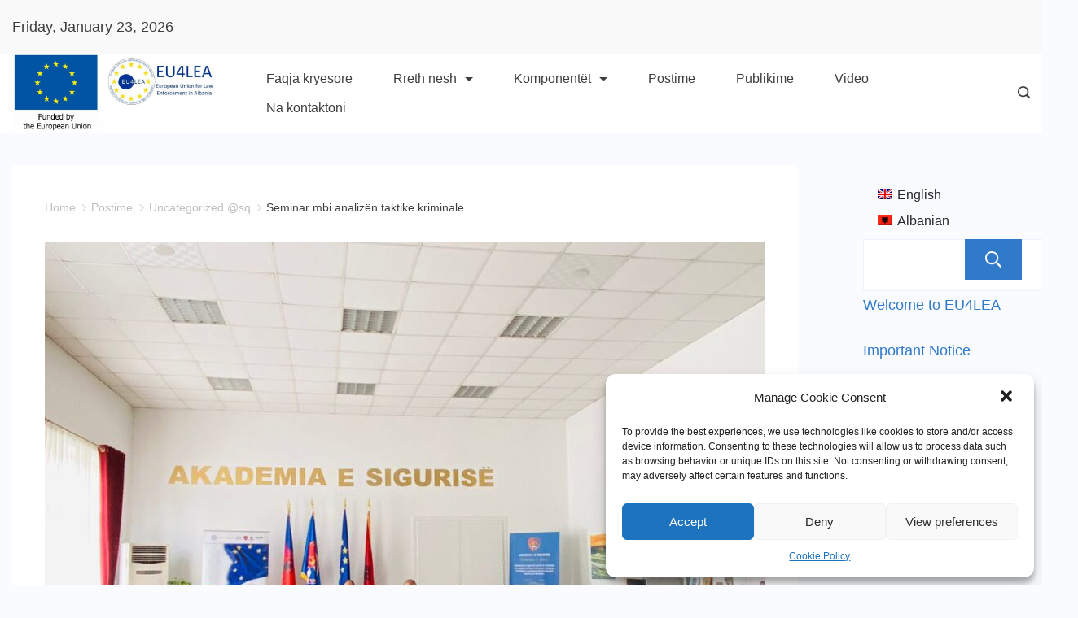

--- FILE ---
content_type: text/css
request_url: https://eu4lea.eu/wp-content/plugins/rishi-companion/assets/build/publicCSS.css?ver=6.9
body_size: 5692
content:
.cookie-notification{color:var(--color);position:fixed;left:0;bottom:0;z-index:999999;opacity:0;visibility:hidden;transition:all 0.2s ease-in-out}.cookie-notification .container:before,.cookie-notification .rt-container:before{background:var(--colorLink);content:'';display:block;width:18px;height:18px;margin-bottom:15px;background-size:18px;background-position:center;background-repeat:no-repeat;-webkit-mask-repeat:no-repeat;mask-repeat:no-repeat;transition:transform ease 0.25s;-webkit-mask-image:url("data:image/svg+xml,%3Csvg xmlns='http://www.w3.org/2000/svg' width='18.29' height='17.56' viewBox='0 0 18.29 17.56'%3E%3Cg id='Group_5847' data-name='Group 5847' transform='translate(-99.486 -680.486)'%3E%3Cg id='Group_5846' data-name='Group 5846' transform='translate(99.486 680.486)' opacity='0.8'%3E%3Cpath id='Path_26496' data-name='Path 26496' d='M25.9,18.4a3.656,3.656,0,0,1-3.029-2.458.458.458,0,0,0-.511-.306,3.524,3.524,0,0,1-.611.063,3.638,3.638,0,0,1-3.622-3.3.455.455,0,0,0-.169-.312.437.437,0,0,0-.341-.1l-.137.018a2.333,2.333,0,0,1-.308.029,3.631,3.631,0,0,1-3.124-1.779.456.456,0,0,0-.577-.181,9.149,9.149,0,1,0,12.832,8.8A.458.458,0,0,0,25.9,18.4ZM12.134,22.1a1.373,1.373,0,1,1,1.373-1.373A1.373,1.373,0,0,1,12.134,22.1Zm.915-4.576a1.373,1.373,0,1,1,1.373-1.373,1.373,1.373,0,0,1-1.373,1.373Zm3.661,7.322a1.373,1.373,0,1,1,1.373-1.373,1.373,1.373,0,0,1-1.373,1.373Zm0-4.576A1.373,1.373,0,1,1,18.084,18.9a1.373,1.373,0,0,1-1.373,1.373ZM21.287,22.1a1.373,1.373,0,1,1,1.373-1.373A1.373,1.373,0,0,1,21.287,22.1Z' transform='translate(-8.011 -10.037)'/%3E%3C/g%3E%3C/g%3E%3C/svg%3E");mask-image:url("data:image/svg+xml,%3Csvg xmlns='http://www.w3.org/2000/svg' width='18.29' height='17.56' viewBox='0 0 18.29 17.56'%3E%3Cg id='Group_5847' data-name='Group 5847' transform='translate(-99.486 -680.486)'%3E%3Cg id='Group_5846' data-name='Group 5846' transform='translate(99.486 680.486)' opacity='0.8'%3E%3Cpath id='Path_26496' data-name='Path 26496' d='M25.9,18.4a3.656,3.656,0,0,1-3.029-2.458.458.458,0,0,0-.511-.306,3.524,3.524,0,0,1-.611.063,3.638,3.638,0,0,1-3.622-3.3.455.455,0,0,0-.169-.312.437.437,0,0,0-.341-.1l-.137.018a2.333,2.333,0,0,1-.308.029,3.631,3.631,0,0,1-3.124-1.779.456.456,0,0,0-.577-.181,9.149,9.149,0,1,0,12.832,8.8A.458.458,0,0,0,25.9,18.4ZM12.134,22.1a1.373,1.373,0,1,1,1.373-1.373A1.373,1.373,0,0,1,12.134,22.1Zm.915-4.576a1.373,1.373,0,1,1,1.373-1.373,1.373,1.373,0,0,1-1.373,1.373Zm3.661,7.322a1.373,1.373,0,1,1,1.373-1.373,1.373,1.373,0,0,1-1.373,1.373Zm0-4.576A1.373,1.373,0,1,1,18.084,18.9a1.373,1.373,0,0,1-1.373,1.373ZM21.287,22.1a1.373,1.373,0,1,1,1.373-1.373A1.373,1.373,0,0,1,21.287,22.1Z' transform='translate(-8.011 -10.037)'/%3E%3C/g%3E%3C/g%3E%3C/svg%3E")}.cookie-notification .container .rc-cookies-content,.cookie-notification .rt-container .rc-cookies-content{font-family:var(--fontFamily);font-size:var(--fontSize);font-weight:var(--fontWeight);line-height:var(--lineHeight);letter-spacing:var(--letterSpacing);text-transform:var(--textTransform);-webkit-text-decoration:var(--textDecoration);text-decoration:var(--textDecoration)}.cookie-notification .container .rc-cookies-content p,.cookie-notification .rt-container .rc-cookies-content p{margin-bottom:0}.cookie-notification .container .rc-cookies-content p a,.cookie-notification .rt-container .rc-cookies-content p a{color:var(--colorLink)}.cookie-notification .container .rc-cookies-content p a:hover,.cookie-notification .rt-container .rc-cookies-content p a:hover{color:var(--colorLinkHover)}.cookie-notification .container .rt-close.close,.cookie-notification .rt-container .rt-close.close{position:absolute;top:35px;right:35px;padding:0;height:23px;width:23px;font-size:15px;display:flex;align-items:center;justify-content:center;border-radius:100px}.cookie-notification .container .rt-close,.cookie-notification .rt-container .rt-close{align-items:center;background:var(--buttonInitialColor);border:1px solid var(--borderColor);border-radius:var(--bottonRoundness);color:var(--buttonTextInitialColor);cursor:pointer;display:flex;font-size:0.778em;line-height:1;letter-spacing:0.3px;min-height:auto;padding:12px 20px;position:relative;text-transform:capitalize;transition:all 0.2s ease-in-out}.cookie-notification .container .rt-close:hover,.cookie-notification .rt-container .rt-close:hover{background:var(--buttonHoverColor);color:var(--buttonTextHoverColor)}.cookie-notification .container .rt-button.rt-accept,.cookie-notification .rt-container .rt-button.rt-accept{background:var(--buttonSecondaryInitialColor);color:var(--buttonSecondaryTextInitialColor);border:1px solid var(--borderColor);font-size:0.778em;line-height:1;letter-spacing:0.3px;border-radius:var(--bottonRoundness);margin-left:10px;min-height:auto;padding:12px 20px}.cookie-notification .container .rt-button.rt-accept:hover,.cookie-notification .rt-container .rt-button.rt-accept:hover{background:var(--buttonSecondaryHoverColor);color:var(--buttonSecondaryTextHoverColor)}.cookie-notification[data-type='type-1']{padding:0 25px 25px 25px}@media (max-width: 767px){.cookie-notification[data-type='type-1']{padding:0 15px 15px}}.cookie-notification[data-type='type-1'][data-innertype="right"]{left:auto;right:0}.cookie-notification[data-type='type-1'] .container{background:var(--backgroundColor);box-shadow:0px 5px 30px -5px rgba(34,56,101,0.15);display:flex;flex-wrap:wrap;padding:35px;border-radius:0;max-width:var(--maxWidth);position:relative}@media (max-width: 767px){.cookie-notification[data-type='type-1'] .container{padding:20px}}.cookie-notification[data-type='type-1'] .container .rc-cookies-content{margin-bottom:30px;width:100%}.cookie-notification[data-type='type-1'] .container .rc-cookies-content p{margin-bottom:0;word-break:break-word}.cookie-notification[data-type='type-2']{background:var(--backgroundColor);padding:20px;right:0}@media (max-width: 1023px){.cookie-notification[data-type='type-2']{padding:20px}}.cookie-notification[data-type='type-2'] .rt-container{display:flex;align-items:center;justify-content:center;position:relative}@media (max-width: 767px){.cookie-notification[data-type='type-2'] .rt-container{flex-wrap:wrap}}@media (max-width: 767px){.cookie-notification[data-type='type-2'] .rt-container .rc-cookies-content{padding:10px 0 20px;text-align:center;width:100%}}.cookie-notification[data-type='type-2'] .rt-container .rt-button.rt-close{margin-left:50px}@media (max-width: 1023px){.cookie-notification[data-type='type-2'] .rt-container .rt-button.rt-close{margin-left:20px}}@media (max-width: 767px){.cookie-notification[data-type='type-2'] .rt-container .rt-button.rt-close{margin-left:0}}.cookie-notification[data-type='type-2'] .rt-container:before{margin-bottom:0;margin-right:10px;width:25px}@media (max-width: 767px){.cookie-notification[data-type='type-2'] .rt-container:before{width:18px;margin-right:0}}.cookie-notification[data-type='type-2'] .rt-container .rt-close.close{top:-35px;right:0%}.cookie-notification[data-type='type-2'][data-innertype="top"]{bottom:auto;top:20px}.cookie-notification[data-type='type-3']{background:var(--backgroundColor);padding:20px;right:unset;left:50%;transform:translateX(-50%);max-width:var(--maxWidthTypeThree);width:100%}@media (max-width: 1023px){.cookie-notification[data-type='type-3']{padding:20px}}.cookie-notification[data-type='type-3'] .rt-container{display:flex;align-items:center;justify-content:center;position:relative}@media (max-width: 767px){.cookie-notification[data-type='type-3'] .rt-container{flex-wrap:wrap}}.cookie-notification[data-type='type-3'] .rt-container .rc-cookies-content{flex:1}@media (max-width: 767px){.cookie-notification[data-type='type-3'] .rt-container .rc-cookies-content{padding:10px 0 20px;text-align:center;width:100%;flex:unset}}.cookie-notification[data-type='type-3'] .rt-container .rt-button.rt-close{margin-left:50px}@media (max-width: 1023px){.cookie-notification[data-type='type-3'] .rt-container .rt-button.rt-close{margin-left:20px}}@media (max-width: 767px){.cookie-notification[data-type='type-3'] .rt-container .rt-button.rt-close{margin-left:0}}.cookie-notification[data-type='type-3'] .rt-container:before{margin-bottom:0;margin-right:10px;width:25px}@media (max-width: 767px){.cookie-notification[data-type='type-3'] .rt-container:before{width:18px;margin-right:0}}.cookie-notification[data-type='type-3'] .rt-container .rt-close.close{top:-35px;right:0%}.cookie-notification[data-type='type-3'][data-innertype="top"]{bottom:auto;top:20px}.cookie-notification.active{opacity:1;visibility:visible}.ct-loading .cookie-notification{opacity:0;transform:translate3d(0, 15px, 0);transition:all 0.2s ease-in-out}.rt-lazy>picture,.rt-lazy>img,.rt-lazy-loading-start>picture,.rt-lazy-loading-start>img{opacity:0}.rt-lazy>[data-loader],.rt-lazy-loading-start>[data-loader]{opacity:1;-webkit-animation-play-state:running;animation-play-state:running}.rt-lazy-loading>picture,.rt-lazy-loading>img{opacity:1}.rt-lazy-loading>[data-loader]{opacity:0;-webkit-animation-play-state:running;animation-play-state:running}.rt-lazy-loading-start:not(.rt-lazy-static)>picture,.rt-lazy-loading-start:not(.rt-lazy-static)>img,.rt-lazy-loading-start:not(.rt-lazy-static)>[data-loader],.rt-lazy-loading:not(.rt-lazy-static)>picture,.rt-lazy-loading:not(.rt-lazy-static)>img,.rt-lazy-loading:not(.rt-lazy-static)>[data-loader]{transition:opacity 0.5s ease-in}.rt-lazy-loaded>[data-loader]{display:none;visibility:hidden}[data-loader]{position:absolute;z-index:0;top:0;left:0;right:0;bottom:0;margin:auto;color:#c5cbd0}[data-loader='circles']{max-width:40px;max-height:40px;-webkit-animation-play-state:paused;animation-play-state:paused}[data-loader='circles']>span{position:absolute;top:0;left:0;opacity:0;width:100%;height:100%;background:currentColor;border-radius:100%}@-webkit-keyframes circles{0%{transform:scale(0);opacity:0}5%{opacity:1}100%{transform:scale(1);opacity:0}}@keyframes circles{0%{transform:scale(0);opacity:0}5%{opacity:1}100%{transform:scale(1);opacity:0}}@media (prefers-reduced-motion: no-preference){[data-loader='circles']{-webkit-animation-play-state:paused;animation-play-state:paused}[data-loader='circles']>span{-webkit-animation-play-state:inherit;animation-play-state:inherit;-webkit-animation-name:circles;animation-name:circles;-webkit-animation-duration:1.5s;animation-duration:1.5s;-webkit-animation-timing-function:linear;animation-timing-function:linear;-webkit-animation-iteration-count:infinite;animation-iteration-count:infinite}[data-loader='circles']>span:nth-child(1){-webkit-animation-delay:0s;animation-delay:0s}[data-loader='circles']>span:nth-child(2){-webkit-animation-delay:0.8s;animation-delay:0.8s}[data-loader='circles']>span:nth-child(3){-webkit-animation-delay:0.4s;animation-delay:0.4s}}.cb__share-box .rt-module-title{color:var(--titleColor);display:block;font-family:var(--fontFamily);font-size:var(--fontSize);font-style:inherit;font-style:var(--fontStyle, inherit);font-weight:normal;font-weight:var(--fontWeight, normal);letter-spacing:var(--letterSpacing);text-transform:var(--textTransform);-webkit-text-decoration:var(--textDecoration);text-decoration:var(--textDecoration)}.cb__share-box .cb__label{display:none}.cb__share-box>div{display:flex;align-items:center;flex-wrap:wrap;overflow:hidden}.cb__share-box a .cb__icon-container{background:var(--background-color);margin:var(--iconSpacing)}.cb__share-box a:hover .cb__icon-container{background:var(--background-hover-color)}.cb__share-box a:hover .cb__icon-container svg{fill:var(--icon-hover-color)}.cb__share-box[data-shape="square"] .cb__icon-container{border-radius:3px;padding:15px}.cb__share-box[data-shape="circle"] .cb__icon-container{border-radius:100%;padding:calc(var(--icon-size) / 2)}.cb__share-box[data-location="top"],.cb__share-box[data-location="bottom"]{margin:50px 0;margin:var(--margin, 50px) 0}.cb__share-box[data-color="brand"] a .cb__icon-container{background-color:var(--official-color)}.cb__share-box[data-color="brand"] a .cb__icon-container svg{fill:#ffffff}.cb__share-box[data-color="brand"] a .cb__icon-container:hover{opacity:0.8}.cb__share-box[data-color="brand"]>*:hover{opacity:1}.cb__share-box[data-sticky="no"]>div .rt-module-title{display:block;width:100%;margin-bottom:5px}.cb__share-box[data-sticky="no"]>div div{display:flex;flex-wrap:wrap}.cb__share-box[data-sticky="no"][data-alignment="left"] .rt-module-title{text-align:left;margin-right:10px;margin-bottom:10px}.cb__share-box[data-sticky="no"][data-alignment="left"]>div{justify-content:flex-start}.cb__share-box[data-sticky="no"][data-alignment="left"]>div div{display:flex;align-items:center;justify-content:flex-start}.cb__share-box[data-sticky="no"][data-alignment="center"] .rt-module-title{text-align:center}.cb__share-box[data-sticky="no"][data-alignment="center"]>div{justify-content:center}.cb__share-box[data-sticky="no"][data-alignment="right"] .rt-module-title{text-align:right}.cb__share-box[data-sticky="no"][data-alignment="right"]>div{justify-content:flex-end}.cb__share-box[data-sticky="no"][data-alignment="right"]>div div{justify-content:flex-end}.cb__share-box[data-sticky="yes"]{position:absolute;top:0;left:0;width:70px;height:100%;z-index:2}@media (max-width: 689.98px){.cb__share-box[data-sticky="yes"]{position:fixed;margin:auto;bottom:0;top:unset !important;left:0 !important;z-index:8888;width:100%;padding:0;background:#fff;height:unset;box-shadow:-4px -4px 10px rgba(0,0,0,0.17)}}.cb__share-box[data-sticky="yes"][data-float="left"]{left:15px;left:var(--sideOffset, 15px)}@media only screen and (min-width: 1440px){.cb__share-box[data-sticky="yes"][data-float="left"]{top:0;left:-150px}}.cb__share-box[data-sticky="yes"][data-float="right"]{top:0;right:0}.cb__share-box[data-sticky="yes"][data-float="right"]>div{top:180px;top:var(--topOffset, 180px);left:unset;right:15px;right:var(--sideOffset, 15px)}@media only screen and (min-width: 1440px){.cb__share-box[data-sticky="yes"][data-float="right"]{left:unset;right:-100%;top:0}}.cb__share-box[data-sticky="yes"]>div{position:-webkit-sticky;position:sticky;top:180px;top:var(--topOffset, 180px);display:block;margin:0 auto;width:-webkit-fit-content;width:-moz-fit-content;width:fit-content}.cb__share-box[data-sticky="yes"] .rt-module-title{max-width:75px;text-align:center;word-break:break-word;margin-bottom:15px}@media (max-width: 689.98px){.cb__share-box[data-sticky="yes"] .rt-module-title{max-width:unset;margin-bottom:0}}@media (max-width: 689.98px){.cb__share-box[data-sticky="yes"] .rt-hidden-sm{display:none !important}}.cb__share-box[data-sticky="yes"]>div{display:flex;flex-direction:column;align-items:center}@media (max-width: 689.98px){.cb__share-box[data-sticky="yes"]>div>div{display:flex;flex-wrap:wrap}}@media (max-width: 689.98px){.cb__share-box[data-sticky="yes"]>div{-ms-grid-row-align:center;align-self:center;position:unset;display:flex;flex-direction:row;align-items:center;justify-content:center;flex-wrap:wrap;padding:10px 15px;max-width:500px;margin:0 auto;grid-gap:10px}}@media (max-width: 689.89px){.cb__share-box[data-sticky="yes"] .cb__icon-container{margin-bottom:0 !important}}.post-inner-wrap{position:relative}@media only screen and (max-width: 1440px) and (min-width: 689.98px){.post-inner-wrap.float-left{padding-left:100px}}@media (max-width: 1440px){.post-inner-wrap.float-left .cb__share-box{left:0px;left:var(--sideOffset, 0px)}}@media only screen and (max-width: 1440px) and (min-width: 689.98px){.post-inner-wrap.float-right{padding-right:100px}}@media (max-width: 1440px){.post-inner-wrap.float-right .cb__share-box{left:unset;right:0px;right:var(--sideOffset, 0px)}}@media only screen and (min-width: 1440px){.full-width .cb__share-box[data-sticky="yes"][data-float="right"],.leftsidebar .cb__share-box[data-sticky="yes"][data-float="right"]{right:-150px}}.full-width.centered .post-inner-wrap{padding:0}@media only screen and (min-width: 689.98px){.full-width.centered .cb__share-box[data-sticky="yes"][data-float="right"]{right:-100px;top:170px;top:var(--topOffset, 170px)}}@media only screen and (min-width: 689.98px){.full-width.centered .cb__share-box[data-sticky="yes"][data-float="left"]{left:-100px}}.rt-condition-location{display:-ms-grid;display:grid;-ms-grid-columns:1fr 100px;grid-template-columns:1fr 100px;grid-column-gap:10px;padding-bottom:20px;border-bottom:1px dashed rgba(0,0,0,0.1);--x-select-dropdown-width: calc(100% + 110px)}.rt-new-condition-location{--options-vertical-spacing: 20px;padding:0 14px;padding:var(--options-horizontal-spacing, 0 14px)}.rt-new-condition-location .rt-new-location{--options-horizontal-spacing: 0}.rt-new-condition-location .rt-new-location .rt-control{padding-bottom:20px;border-bottom:1px dashed rgba(0,0,0,0.1)}.rt-new-condition-location .rt-new-location button{right:-24px;width:24px}.rt-new-condition-location .button{width:100%;margin-top:20px}.rt-control[data-location]{--options-vertical-spacing: 20px}.rt-control[data-location][data-design="inline"] input{text-align:center;--width: 100px}.rt-control[data-location]:after{border-bottom-style:dashed}.rt-display-conditions{padding:30px 0;margin:10px 0 0 0;border-top:1px dashed rgba(0,0,0,0.1)}.rt-condition-group{display:-ms-grid;display:grid;-ms-grid-columns:var(--grid-template-columns);grid-template-columns:var(--grid-template-columns);grid-column-gap:10px;grid-row-gap:10px;padding-bottom:20px;margin-bottom:20px;border-bottom:1px dashed rgba(0,0,0,0.1)}.rt-condition-group.rt-cols-2{--grid-template-columns: 110px 1fr}.rt-condition-group.rt-cols-2 .rt-select-input:nth-child(2):before{content:'ref-width'}.rt-condition-group.rt-cols-3{--grid-template-columns: 110px 1fr 1fr}.rt-condition-group.rt-cols-3 .rt-select-input:nth-child(2):before{content:'ref-width:right'}.rt-condition-group.rt-cols-3 .rt-select-input:nth-child(3):before{content:'ref-width:left'}.rt-condition-group .rt-select-dropdown{box-shadow:0 10px 15px rgba(0,0,0,0.08),0px 0px 0px 1px rgba(221,221,221,0.5)}.rt-condition-type span{position:absolute;top:6px;left:6px;display:flex;align-items:center;justify-content:center;width:18px;height:18px;border-radius:3px;background:#eee}.rt-condition-type span:before,.rt-condition-type span:after{position:absolute;content:'';width:6px;height:1px;background:currentColor}.rt-condition-type .rt-include:after{transform:rotate(90deg)}.rt-condition-type .rt-exclude:after{display:none}.rt-condition-type input{--padding: 0 0 0 30px}.rt-new-location,.rt-condition-group{position:relative}.rt-new-location button,.rt-condition-group button{position:absolute;top:0;right:-30px;font-size:18px;line-height:18px;width:30px;height:30px;padding:0;border:none;cursor:pointer;-webkit-appearance:none;-moz-appearance:none;appearance:none;opacity:0.5;background:transparent}.rt-new-location button:focus,.rt-condition-group button:focus{outline:none}.rt-new-location button:hover,.rt-condition-group button:hover{opacity:1;color:#a00}.rt-conditions-actions{display:-ms-grid;display:grid;-ms-grid-columns:(1fr)[2];grid-template-columns:repeat(2, 1fr);grid-column-gap:15px}.rishi-code-editor-trigger{display:inline-flex;align-items:center;margin:0 8px}.rt-checkbox-container{--checkMarkColor: #fff;--background: rgba(179, 189, 201, 0.8);--backgroundActive: var(--accentColor);display:flex;align-items:center;justify-content:space-between;padding:10px 0;transition:color 0.15s ease}.rt-checkbox-container:not(.activated){cursor:pointer}.rt-checkbox-container:not(.activated):hover{color:#0e8ecc}.rt-checkbox-container:not(.activated):hover .rt-checkbox:not(.active){--background: var(--backgroundActive)}.rt-checkbox-container.activated{--checkMarkColor: rgba(104, 124, 147, 0.6);--backgroundActive: rgba(179, 189, 201, 0.3)}.rt-checkbox{display:inline-flex;align-items:center;justify-content:center;position:relative;width:18px;height:18px;flex:0 0 18px}.rt-checkbox:before{position:absolute;z-index:1;content:'';width:18px;height:18px;margin:auto;border-radius:100%;box-shadow:inset 0px 0px 0px 2px var(--background);transition:all 0.12s cubic-bezier(0.455, 0.03, 0.515, 0.955)}.rt-checkbox svg{position:relative;z-index:2}.rt-checkbox.active:before{width:22px;height:22px;box-shadow:inset 0px 0px 0px 12px var(--backgroundActive)}.rt-checkbox .check{fill:none;stroke:var(--checkMarkColor);stroke-width:2.5;stroke-linecap:round;stroke-linejoin:round;stroke-miterlimit:10;stroke-dasharray:15;stroke-dashoffset:16;transition:stroke 0.4s cubic-bezier(0.455, 0.03, 0.515, 0.955),stroke-dashoffset 0.4s cubic-bezier(0.455, 0.03, 0.515, 0.955)}.rt-checkbox.active .check{stroke-dashoffset:0}.ct-import-export input[type="file"]{display:none}.ct-import-export .button{width:100%}.ct-import-export .button:not(:last-child){margin-bottom:20px}[data-reach-dialog-overlay]{background:rgba(0,0,0,0.5) !important}.rara-reset-options.rara-admin-modal{border-radius:0;font-family:"Arial";min-height:255px;width:496px;padding:45px}.rara-reset-options .rara-modal-content{display:block}.rara-reset-options .rara-modal-content h2{color:#292929;font-size:1.6em;font-weight:700;line-height:1.5}.rara-reset-options .rara-modal-content p{color:rgba(41,41,41,0.9);font-size:1.2em;font-weight:400;line-height:1.78em;letter-spacing:0.1px;margin-bottom:30px}.rara-reset-options .rara-modal-actions.has-divider{display:flex;justify-content:center;margin-bottom:0;padding:0}.rara-reset-options .rara-modal-actions:before{display:none}.rara-reset-options .rara-modal-actions .button{background:#ffffff;border-color:#5081F5;border-radius:0px;color:#5081F5;font-size:14px;font-weight:400;letter-spacing:0.5px;padding:0 20px;transition:all ease-in 0.2s;width:auto}.rara-reset-options .rara-modal-actions .button:hover{background:#5081F5;border-color:#5081F5;color:#fff}.rara-reset-options .rara-modal-actions .button:focus{box-shadow:0 0 0 1px #fff, 0 0 0 3px #5081f5}.rara-reset-options .rara-modal-actions .button.button-primary{background:#5081F5;border-color:#5081F5;border-width:1px;border-style:solid;color:#fff}.rara-reset-options .rara-modal-actions .button.button-primary:hover{background:#ffffff;border-color:#5081F5;color:#5081F5}.rt-builder-conditions-modal{background:#fff;box-sizing:border-box;box-shadow:0 50px 300px rgba(92,110,128,0.5);display:block;max-width:600px;margin:0 auto;outline:none;padding:45px;width:100%}.rt-builder-conditions-modal .close-button{background:transparent;border:none;color:#292929;cursor:pointer;font-size:24px;line-height:0;opacity:1;padding:15px;position:absolute;right:5px;top:10px;transition:opacity 0.15s ease}.rt-builder-conditions-modal .rt-modal-content{font-family:'Arial';position:relative}.rt-builder-conditions-modal .rt-modal-content h2{color:#292929;font-size:1.6em;font-weight:700;line-height:1.5}.rt-builder-conditions-modal .rt-modal-content p{color:rgba(41,41,41,0.9);font-size:1.2em;font-weight:400;line-height:1.78em;letter-spacing:0.1px;margin:0 0 30px}.rt-builder-conditions-modal .rt-modal-content .rt-modal-scroll .rt-display-conditions{border-top:1px solid rgba(0,0,0,0.1);margin:0}.rt-builder-conditions-modal .rt-modal-content .rt-modal-scroll .rt-display-conditions .rt-condition-group{border-bottom:1px solid rgba(0,0,0,0.1)}.rt-builder-conditions-modal .rt-modal-content .rt-modal-scroll .rt-display-conditions .rt-condition-group .rt-select-input input{color:rgba(41,41,41,0.9);border-radius:0px;font-size:14px;height:40px;padding:var(--padding)}.rt-builder-conditions-modal .rt-modal-content .rt-modal-scroll .rt-display-conditions .rt-condition-group .rt-select-input input:hover{border-color:#5081F5}.rt-builder-conditions-modal .rt-modal-content .rt-modal-scroll .rt-display-conditions .rt-condition-group .rt-select-input input:focus{box-shadow:0 0 0 1px #5081F5}.rt-builder-conditions-modal .rt-modal-content .rt-modal-scroll .rt-display-conditions .rt-condition-group .rt-select-input.rt-condition-type span{top:10px}.rt-builder-conditions-modal .rt-modal-content .rt-modal-scroll .rt-display-conditions .rt-condition-group button{height:40px}.rt-builder-conditions-modal .rt-modal-content .rt-modal-scroll .rt-display-conditions .rt-conditions-actions{display:flex;justify-content:center;margin-bottom:0;padding:0}.rt-builder-conditions-modal .rt-modal-content .rt-modal-scroll .rt-display-conditions .rt-conditions-actions .button{background:#ffffff;border-color:#5081F5;border-radius:0px;color:#5081F5;font-size:14px;font-weight:400;height:45px;letter-spacing:0.5px;padding:0 20px;transition:all ease-in 0.2s;width:auto}.rt-builder-conditions-modal .rt-modal-content .rt-modal-scroll .rt-display-conditions .rt-conditions-actions .button:hover{background:#5081F5;border-color:#5081F5;border:1px solid #5081F5;color:#fff}.rt-builder-conditions-modal .rt-modal-content .rt-modal-actions .button-primary{background:#5081F5;border-color:#5081F5;border:1px solid #5081F5;color:#fff;border-radius:0px;font-size:14px;font-weight:400;height:45px;letter-spacing:0.5px;padding:0 20px;transition:all ease-in 0.2s;width:auto}.rt-builder-conditions-modal .rt-modal-content .rt-modal-actions .button-primary:hover{background:#ffffff;border-color:#5081F5;color:#5081F5}.rt-builder-conditions-modal .rt-modal-content .rt-modal-actions .button-primary:focus{box-shadow:0 0 0 1px #fff, 0 0 0 3px #5081f5}.toplevel_page_rt-dashboard .wp-menu-image img{max-width:18px;height:auto}.toplevel_page_rt-dashboard a[href*='rt-dashboard-pricing']{display:none !important}[data-slug='rishi-companion'] .upgrade{display:none}.fs-field-beta_program{display:none}@media (max-width: 999.98px){[data-device='mobile'][data-transparent]{position:absolute;top:0;left:0;right:0}}@media (min-width: 1000px){[data-device='desktop'][data-transparent]{position:absolute;top:0;left:0;right:0}}[data-header*="sticky"]{--scroll-margin-top-offset: calc(
        (var(--headerStickyHeight, var(--headerHeight, 0px)) * var(--has-transparent-header) * (var(--stickyShrink, 100) / 100)) + var(--headerStickyHeight, var(--headerHeight, 0px)) * (1 - var(--has-transparent-header)))}[data-header*="sticky:shrink"]{--scroll-margin-top-offset: calc(var(--headerStickyHeight, var(--headerHeight, 0px)) * (var(--stickyShrink, 100) / 100))}.rt-sticky-container [data-sticky*="yes"][data-sticky*="shrink"] [data-row="middle"]>*{--height: var(--shrinkHeight, var(--main-row-height))}.rt-sticky-container{min-height:0;min-height:var(--minHeight, 0)}.rt-sticky-container [data-sticky*='yes']{position:fixed;top:calc(0px + 0px);top:calc(var(--admin-bar,  0px) + var(--frame-size,  0px));left:0px;left:var(--frame-size, 0px);right:0px;right:var(--frame-size, 0px);z-index:5}.rt-sticky-container [data-sticky*='yes'] [data-row='middle']{--main-row-height:  var(--height)}.rt-sticky-container [data-sticky*='yes'][data-sticky*='shrink'] [data-row='middle']>*{--height:  var(--shrinkHeight,  var(--main-row-height))}.rt-sticky-container [data-sticky*='yes'][data-sticky*='auto-hide'] [data-row='middle']>*,.rt-sticky-container [data-sticky*='yes'][data-sticky*='slide'] [data-row='middle']>*,.rt-sticky-container [data-sticky*='yes'][data-sticky*='fade'] [data-row='middle']>*{--height:  calc(var(--main-row-height) * var(--stickyShrink,  100) / 100)}[data-sticky*="auto-hide"] [data-sticky*="yes-start"],[data-sticky*="slide"] [data-sticky*="yes-start"]{transform:translateY(-100%)}[data-sticky*="auto-hide"] [data-sticky*="yes-end"],[data-sticky*="slide"] [data-sticky*="yes-end"]{transition:transform 0.2s cubic-bezier(0.455, 0.03, 0.515, 0.955)}[data-sticky*="auto-hide"] [data-sticky*="yes-hide-start"],[data-sticky*="slide"] [data-sticky*="yes-hide-start"]{transform:none}[data-sticky*="auto-hide"] [data-sticky*="yes-hide-end"],[data-sticky*="slide"] [data-sticky*="yes-hide-end"]{transform:translateY(-100%);transition:transform 0.2s cubic-bezier(0.455, 0.03, 0.515, 0.955)}[data-sticky*="fade"] [data-sticky*="yes-start"]{opacity:0}[data-sticky*="fade"] [data-sticky*="yes-end"]{transition:opacity 0.2s cubic-bezier(0.455, 0.03, 0.515, 0.955)}[data-sticky*="fade"] [data-sticky*="yes-hide-start"]{opacity:1}[data-sticky*="fade"] [data-sticky*="yes-hide-end"]{opacity:0;transition:opacity 0.2s cubic-bezier(0.455, 0.03, 0.515, 0.955)}body:not(.ct-loading) [data-sticky]>[data-row]{transition:box-shadow 0.2s cubic-bezier(0.455, 0.03, 0.515, 0.955),background-color 0.2s cubic-bezier(0.455, 0.03, 0.515, 0.955)}body:not(.ct-loading) [data-sticky] [data-column]{transition:min-height 0.12s cubic-bezier(0.455, 0.03, 0.515, 0.955)}body:not(.ct-loading) [data-sticky] .ct-header-text,body:not(.ct-loading) [data-sticky] .site-description{transition:color 0.12s cubic-bezier(0.455, 0.03, 0.515, 0.955)}[data-sticky="yes:slide"] [data-row]{min-height:auto !important;height:auto}@media screen and (min-width: 783px){.admin-bar{--admin-bar: 32px}}@media screen and (min-width: 601px) and (max-width: 782px){.admin-bar{--admin-bar: 46px}}@media screen and (max-width: 600px){.admin-bar{--admin-bar: 0px}}@media (min-width: 1000px){.ct-sidebar[data-sticky]{position:-webkit-sticky;position:sticky;top:calc(var(--sidebarOffset) + 0px + 0px);top:calc(var(--sidebarOffset) + var(--admin-bar, 0px) + var(--headerStickyHeight, 0px))}}#rt-progress-bar[data-location="bottom"] progress{bottom:0}progress{width:100%;position:fixed;height:var(--Thickness);-webkit-appearance:none;-moz-appearance:none;appearance:none;background-color:var(--colorDefault);border:none;color:var(--colorProgress);z-index:9999}progress::-webkit-progress-bar{background-color:transparent}progress::-webkit-progress-value{background-color:var(--colorProgress)}progress::-moz-progress-bar{background-color:var(--colorProgress)}body.rtl .rt-search-box .search-form .search-submit{right:auto;left:10px}body.rtl .rishi_sidebar_widget_popular_post ul.layout-type-1 li .post-thumbnail,body.rtl .rishi_sidebar_widget_recent_post ul.layout-type-1 li .post-thumbnail,body.rtl .rishi-posts-tabs .posts-tab-content .grid .tab-content .post-thumbnail{margin-right:0;margin-left:20px}body.rtl .rishi_sidebar_widget_popular_post ul li .widget-entry-header .entry-meta .posted-on+.view-count,body.rtl .rishi_sidebar_widget_popular_post ul li .widget-entry-header .entry-meta .posted-on+.comment-count,body.rtl .rishi_sidebar_widget_recent_post ul li .widget-entry-header .entry-meta .posted-on+.view-count,body.rtl .rishi_sidebar_widget_recent_post ul li .widget-entry-header .entry-meta .posted-on+.comment-count{margin-left:0;margin-right:12px;padding-left:0;padding-right:10px}body.rtl .rishi_sidebar_widget_popular_post ul li .widget-entry-header .entry-meta .posted-on+.view-count::before,body.rtl .rishi_sidebar_widget_popular_post ul li .widget-entry-header .entry-meta .posted-on+.comment-count::before,body.rtl .rishi_sidebar_widget_recent_post ul li .widget-entry-header .entry-meta .posted-on+.view-count::before,body.rtl .rishi_sidebar_widget_recent_post ul li .widget-entry-header .entry-meta .posted-on+.comment-count::before{left:auto;right:0}body.rtl .rishi_sidebar_widget_popular_post ul li .widget-entry-header .cat-links a+a,body.rtl .rishi_sidebar_widget_recent_post ul li .widget-entry-header .cat-links a+a{margin-left:0;padding-left:0;margin-right:12px;padding-right:12px}body.rtl .rishi_sidebar_widget_popular_post ul li .widget-entry-header .cat-links a+a::before,body.rtl .rishi_sidebar_widget_recent_post ul li .widget-entry-header .cat-links a+a::before{left:auto;right:0}body.rtl .cookie-notification .container .rt-close.close,body.rtl .cookie-notification .rt-container .rt-close.close{right:auto;left:35px}body.rtl .cookie-notification .container .rt-button.rt-accept,body.rtl .cookie-notification .rt-container .rt-button.rt-accept{margin-left:0;margin-right:10px}

